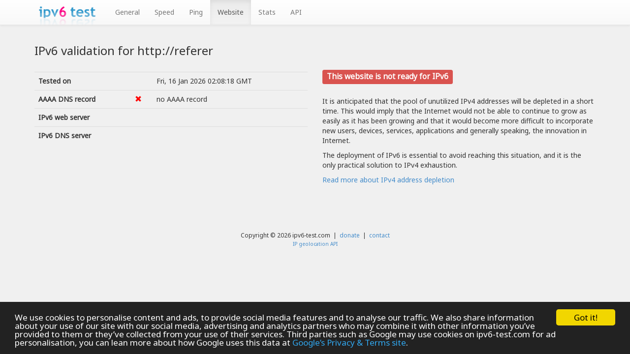

--- FILE ---
content_type: text/html; charset=UTF-8
request_url: http://ipv6-test.com/validate.php?url=referer%27
body_size: 4869
content:
<!DOCTYPE html>
<!--[if lt IE 7]>      <html class="no-js lt-ie9 lt-ie8 lt-ie7"> <![endif]-->
<!--[if IE 7]>         <html class="no-js lt-ie9 lt-ie8"> <![endif]-->
<!--[if IE 8]>         <html class="no-js lt-ie9"> <![endif]-->
<!--[if gt IE 8]><!--> <html class="no-js"> <!--<![endif]-->
    <head>
		<script async src="https://pagead2.googlesyndication.com/pagead/js/adsbygoogle.js?client=ca-pub-2036403888955939"
     crossorigin="anonymous"></script>
		<meta charset="utf-8" />
		<title>IPv6 test - web site reachability</title>
		<meta name="description" content="This tool lets you test the IPv6 configuration and connectivity of a web server." />
		<meta name="viewport" content="width=device-width" />
		<link rel="stylesheet" href="/css/bootstrap.min.css" />
        <style>
            body {
                padding-top: 50px;
                padding-bottom: 20px;
            }
        </style>
        <link rel="stylesheet" href="/css/bootstrap-theme.min.css" />
		<link rel="stylesheet" href="/css/main.css" />
        <script src="/js/vendor/modernizr-2.6.2-respond-1.1.0.min.js"></script>
		<script type="text/javascript">

		  var _gaq = _gaq || [];
		  _gaq.push(['_setAccount', 'UA-15976696-1']);
		  _gaq.push(['_setDomainName', 'ipv6-test.com']);
		  _gaq.push(['_trackPageview']);

		  (function() {
			var ga = document.createElement('script'); ga.type = 'text/javascript'; ga.async = true;
			ga.src = ('https:' == document.location.protocol ? 'https://ssl' : 'http://www') + '.google-analytics.com/ga.js';
			var s = document.getElementsByTagName('script')[0]; s.parentNode.insertBefore(ga, s);
		  })();

		</script>
<link rel="alternate" title="Recently validated sites - RSS feed" href="http://ipv6-test.com/validate_rss.php" type="application/rss+xml" />	</head>
	<body>
        <!--[if lt IE 7]>
            <p class="chromeframe">You are using an <strong>outdated</strong> browser. Please <a href="http://browsehappy.com/">upgrade your browser</a> or <a href="http://www.google.com/chromeframe/?redirect=true">activate Google Chrome Frame</a> to improve your experience.</p>
        <![endif]-->
    <div class="navbar navbar-default navbar-fixed-top">
      <div class="container">
        <div class="navbar-header">
          <button type="button" class="navbar-toggle" data-toggle="collapse" data-target=".navbar-collapse">
            <span class="icon-bar"></span>
            <span class="icon-bar"></span>
            <span class="icon-bar"></span>
          </button>
          <a class="navbar-brand" style="position:relative;top:-13px" href="//ipv6-test.com"><img src="/img/logo.png" alt="logo" /></a>
        </div>
        <div class="navbar-collapse collapse">
          <ul class="nav navbar-nav">
<li class='internal'><a href='//ipv6-test.com/' title='General'>General</a></li><li class='internal'><a href='//ipv6-test.com/speedtest/' title='Speed'>Speed</a></li><li class='internal'><a href='//ipv6-test.com/pingtest/' title='Ping'>Ping</a></li><li class='active internal'><a href='//ipv6-test.com/validate.php' title='Website'>Website</a></li><li class='internal'><a href='//ipv6-test.com/stats/' title='Stats'>Stats</a></li><li class='internal'><a href='//ipv6-test.com/api/' title='API'>API</a></li>		  </ul>
		</div><!--/.navbar-collapse -->
      </div>
    </div>

<div id='error_box' style='display:none'>
</div>

<script>
function show_error(s) {
	$("#error_box").html("<span style='font-weight:bold;'>ERROR</span><br />" + s).slideDown().click(function() {});
}

function show_warning(s) {
	$("#error_box").html("<span style='font-weight:bold;'>WARNING</span><br />" + s).slideDown().click(function() { $(this).fadeOut(); });
}
</script>

<div class='container'>
	<br />
<h3 class="title">Website IPv6 accessibility validator</h3>

<noscript>
<div class='text_box'>
Your browser does not appear to have <i>Javascript</i> support enabled. Without it IPv6-test.com can not run the web validator.
</div>
</noscript>

<div class='row url_box' style='display:none'>
	<div class="col-lg-8 col-lg-offset-2 col-md-10 col-md-offset-1">
		<form id="url_form">
			<div class="input-group input-group-lg">
				<div class="input-group-btn">
					<button type="button" class="btn btn-default dropdown-toggle" data-toggle="dropdown"><span class="url_scheme">http</span>:// <span class="caret"></span></button>
					<ul id="scheme_list" class="dropdown-menu">
						<li><a href="#" data-value="http">http://</a></li>
						<li><a href="#" data-value="https">https://</a></li>
					</ul>
				</div>
				<input type="text" id="url_input" value='referer'' class="form-control" />
				<span class="input-group-btn">
					<button type="button" id="url_button" class="btn btn-primary">Validate</button>
				</span>
			</div>
		</form>
	</div>
<!--
	<select id="url_scheme" class='url_prefix'><option value="http">http://</option><option value="https">https://</option></select>
	<input type='text' id='url_input' value='referer'' />
	<div id='url_button'>Validate</div>
-->
</div>

<div id='test_box' class='row' style='display:none;'>

	<div class="col-lg-12 col-md-12 col-sm-12">
		<h3 id='validate_title'></h3>
		<br />
	</div>
	
	<div id='test_table' class='col-lg-6 col-md-6 col-sm-12' style='display:none'>
		<table class="table">
			<tr>
				<th>Tested on</th>
				<td id="icon_date"></td>
				<td id="test_date"></td>
			</tr>
			<tr>
				<th>AAAA DNS record</th>
				<td id="icon_aaaa"></td>
				<td id="test_aaaa"></td>
			</tr>
			<tr>
				<th>IPv6 web server</th>
				<td id="icon_server"></td>
				<td id="test_server"></td>
			</tr>
			<tr>
				<th>IPv6 DNS server</th>
				<td id="icon_dns"></td>
				<td id="test_dns"></td>
			</tr>
		</table>
	</div>

	<div id='finish_ok' class="col-lg-6 col-md-6 col-sm-12" style='display:none'>
		<p><span class='label label-success' style='font-size:1.1em'>Congratulations, this website is IPv6 ready</span></p><br />
		<p>You can help raise awareness and show your commitment to IPv6 deployment to your users, by adding an IPv6-test validator button to your site :</p>
		<br />
		<div class='button_container row'>
			<div class="col-lg-4 col-md-4 col-sm-3">
				<div class='button_item'>
					<input type='radio' name='button_type' value='big' onclick='show_bt_source("big");' checked='checked'>&nbsp;
					<img src='http://ipv6-test.com/button-ipv6-big.png' alt='ipv6 ready' />
				</div>
				<div class='button_item'>
					<input type='radio' name='button_type' value='small' onclick='show_bt_source("small");'>&nbsp;
					<img src='http://ipv6-test.com/button-ipv6-small.png' alt='ipv6 ready' />
				</div>
				<div class='button_item'>
					<input type='radio' name='button_type' value='80x15' onclick='show_bt_source("80x15");'>&nbsp;
					<img src='http://ipv6-test.com/button-ipv6-80x15.png' alt='ipv6 ready' />
				</div>
			</div>
			<div class="col-lg-8 col-md-8 col-sm-9">
				<textarea id='button_text' class="form-control" style='height:8em'></textarea><br />
				<span class='small'>paste this code into your website source to add the button.</span>
			</div>
		</div>
		<div id='finish_ok_footer' class='finish_footer'></div>
	</div>

	<div id='finish_nok' class="col-lg-6 col-md-6 col-sm-12" style='display:none'>
		<p><span class='label label-danger' style='font-size:1.1em'>This website is not ready for IPv6</span></p><br />
		<p>It is anticipated that the pool of unutilized IPv4 addresses will be depleted in a short time. This would imply that the Internet would not be able to continue to grow as easily as it has been growing and that it would become more difficult to incorporate new users, devices, services, applications and generally speaking, the innovation in Internet.</p>
		<p>The deployment of IPv6 is essential to avoid reaching this situation, and it is the only practical solution to IPv4 exhaustion.</p>
		<p><a href='http://en.wikipedia.org/wiki/IPv4_address_exhaustion'>Read more about IPv4 address depletion</a></p>
		<div id='finish_nok_footer' class='finish_footer'></div>
	</div>

</div>

<script>

function icon_ok(name) {
	$("#icon_" + name).html("<span class='glyphicon glyphicon-ok' style='color:green'></span>");
}

function icon_nok(name) {
	$("#icon_" + name).html("<span class='glyphicon glyphicon-remove' style='color:red'></span>");
}

function show_bt_source(type) {

	var ta = document.getElementById("button_text");
	if (type == "80x15") {
		ta.value = "<!-- IPv6-test.com button BEGIN -->\r\n<a href='http://ipv6-test.com/validate.php?url=referer'><img src='http://ipv6-test.com/button-ipv6-80x15.png' alt='ipv6 ready' title='ipv6 ready' border='0' /></a>\r\n<!-- IPv6-test.com button END -->";
	} else if (type == "small") {
		ta.value = "<!-- IPv6-test.com button BEGIN -->\r\n<a href='http://ipv6-test.com/validate.php?url=referer'><img src='http://ipv6-test.com/button-ipv6-small.png' alt='ipv6 ready' title='ipv6 ready' border='0' /></a>\r\n<!-- IPv6-test.com button END -->";
	} else if (type == "big") {
		ta.value = "<!-- IPv6-test.com button BEGIN -->\r\n<a href='http://ipv6-test.com/validate.php?url=referer'><img src='http://ipv6-test.com/button-ipv6-big.png' alt='ipv6 ready' title='ipv6 ready' border='0' /></a>\r\n<!-- IPv6-test.com button END -->";
	}
	ta.focus();
	ta.select();
}

function finish_ok() {
	$("#finish_ok").fadeIn();
	show_bt_source("big");
}

function finish_nok() {
	$("#finish_nok").fadeIn();
}

var progress_html = '<div class="progress progress-striped active"><div class="progress-bar"  role="progressbar" aria-valuenow="100" aria-valuemin="0" aria-valuemax="100" style="width:100%"></div></div>';

function run_test_server(url, scheme) {
	var res = document.getElementById("test_server");
	res.innerHTML = progress_html;
	$.ajax({ 
		url: "/json/webserver.php?url=" + url + "&scheme=" + scheme,
		dataType: "json",
		success: function(resp) {
			var err = resp.error;
			if (err != undefined) {
				icon_nok("server");
				res.innerHTML = err;
				var ftxt = resp.footer_text;
				if (ftxt) {
					$("#finish_nok_footer").html(ftxt).show();
				}
				finish_nok();
			} else {
				icon_ok("server");
				res.innerHTML = resp.server;
				var ftxt = resp.footer_text;
				if (ftxt) {
					$("#finish_ok_footer").html(ftxt).show();
				}
				run_test_dns(url);
				setTimeout(finish_ok, 200);
			}
		},
		error: function(xopt, err) {
			icon_nok("server");
			res.innerHTML = err;
			finish_nok();
		}
	});
}

function run_test_dns(url) {
	$("#test_dns").html(progress_html);
	$.ajax({
		url: "/json/webdns.php?url=" + url,
		dataType: "json",
		success: function(resp) {
			if (resp.error) {
				icon_nok("dns");
				$("#test_dns").text(resp.error);
			} else if (resp.dns_ok) {
				icon_ok("dns");
				$("#test_dns").text(resp.dns_servers);
			} else {
				icon_nok("dns");
				$("#test_dns").text("This domain has no IPv6 DNS server, this may prevent some IPv6-only users from reaching it.");
			}
		},
		error: function(xopt, err) {
			icon_nok("dns");
			$("#test_dns").text(err);
		},
	});
}

function run_test(url, scheme) {
	var res = document.getElementById("test_aaaa");
	document.getElementById("validate_title").innerHTML = "IPv6 validation for " + scheme + "://" + url;
	$("#test_date").text((new Date()).toUTCString());
	$("#test_table").fadeIn();
	res.innerHTML = progress_html;
	$.ajax({
		url: "/json/webaaaa.php?url=" + url + "&scheme=" + scheme,
		dataType: "json",
		success: function(resp) {
			var err = resp.error;
			if (err != undefined) {
				icon_nok("aaaa");
				res.innerHTML = err;
				var ftxt = resp.footer_text;
				if (ftxt) {
					$("#finish_nok_footer").html(ftxt).show();
				}
				finish_nok();
			} else {
				icon_ok("aaaa");
				res.innerHTML = resp.dns_aaaa;
				setTimeout(function() { run_test_server(url, scheme); }, 200);
			}
		},
		error: function(xopt, err) {
			icon_nok("aaaa");
			res.innerHTML = err;
			finish_nok();
		}
	});
}

function prepare_test(url, scheme) {
	$(".url_box, h3.title").fadeOut();
	$("#recently_validated").fadeOut(null, function() { $("#test_box").slideDown(null, function () { run_test(url, scheme); }); });
}

var url_scheme = "http";
var url_input = document.getElementById("url_input");
var url_button = document.getElementById("url_button");
var test_box = document.getElementById("test_box");


url_button.onclick = function() { if (url_input.value) { prepare_test(url_input.value, url_scheme); this.style.opacity = '0.5'; this.onclick = null; } };

function i6tOnLoad() {
	$("#url_form").submit(function(ev) {
		$("#url_button").click();
		ev.preventDefault();
		return false;
	});
	$("#scheme_list a").click(function(ev) {
		url_scheme = $(this).attr("data-value");
		$(".url_scheme").text(url_scheme);
		ev.preventDefault();
	});
	$(".title").hide();
	$("#test_box").show();
	run_test(url_input.value, url_scheme);
}

</script>

		</div>

		<div class="container" style="margin-top:6em">
			<footer id='footer_text' class="small">
									Copyright &copy; 2026 ipv6-test.com &nbsp;|&nbsp; <a href='bitcoin:1Ln1WDAuDfGxV4SLSsyLXrZf2Hs65haybk'>donate</a> &nbsp;|&nbsp; <a href='/contact.php'>contact</a><br />
								<span class='small'><a href='https://db-ip.com/api/?refid=i6t'>IP geolocation API</a></span>
			</footer>
		</div>

		<!-- AddThis Smart Layers BEGIN -->
		<!-- Go to http://www.addthis.com/get/smart-layers to customize -->
		<script type="text/javascript" src="//s7.addthis.com/js/300/addthis_widget.js#pubid=six0r"></script>
		<script type="text/javascript">
		  addthis.layers({
			'theme' : 'transparent',
			'share' : {
			  'position' : 'left',
			  'numPreferredServices' : 5
			}   
		  });
		</script>
		<!-- AddThis Smart Layers END -->

		<script src="//ajax.googleapis.com/ajax/libs/jquery/1.11.3/jquery.min.js"></script>
        <script>window.jQuery || document.write('<script src="/js/vendor/jquery-1.11.3.min.js"><\/script>')</script>

        <script src="/js/vendor/bootstrap.min.js"></script>
		<script src="/js/main.js"></script>
		<!-- Begin Cookie Consent plugin by Silktide - http://silktide.com/cookieconsent -->
		<script type="text/javascript">window.cookieconsent_options = {"message":"We use cookies to personalise content and ads, to provide social media features and to analyse our traffic. We also share information about your use of our site with our social media, advertising and analytics partners who may combine it with other information you’ve provided to them or they’ve collected from your use of their services. Third parties such as Google may use cookies on ipv6-test.com for ad personalisation, you can lean more about how Google uses this data at <a href='https://policies.google.com/technologies/partner-sites'>Google’s Privacy & Terms site</a>.","dismiss":"Got it!","learnMore":"More info","link":null,"theme":"dark-bottom"};</script>
		<script type="text/javascript" src="//cdnjs.cloudflare.com/ajax/libs/cookieconsent2/1.0.10/cookieconsent.min.js"></script>
		<!-- End Cookie Consent plugin -->
	</body>
</html>


--- FILE ---
content_type: text/html; charset=UTF-8
request_url: http://ipv6-test.com/json/webaaaa.php?url=referer&scheme=http
body_size: 59
content:
{"dns_aaaa":null,"error":"no AAAA record"}

--- FILE ---
content_type: text/html; charset=utf-8
request_url: https://www.google.com/recaptcha/api2/aframe
body_size: 265
content:
<!DOCTYPE HTML><html><head><meta http-equiv="content-type" content="text/html; charset=UTF-8"></head><body><script nonce="0act2uelWDH5XNGdC3tDog">/** Anti-fraud and anti-abuse applications only. See google.com/recaptcha */ try{var clients={'sodar':'https://pagead2.googlesyndication.com/pagead/sodar?'};window.addEventListener("message",function(a){try{if(a.source===window.parent){var b=JSON.parse(a.data);var c=clients[b['id']];if(c){var d=document.createElement('img');d.src=c+b['params']+'&rc='+(localStorage.getItem("rc::a")?sessionStorage.getItem("rc::b"):"");window.document.body.appendChild(d);sessionStorage.setItem("rc::e",parseInt(sessionStorage.getItem("rc::e")||0)+1);localStorage.setItem("rc::h",'1768529299392');}}}catch(b){}});window.parent.postMessage("_grecaptcha_ready", "*");}catch(b){}</script></body></html>

--- FILE ---
content_type: text/css
request_url: http://ipv6-test.com/css/main.css
body_size: 892
content:
@import url(https://fonts.googleapis.com/css?family=Noto+Sans);

* {
	font-family: "Noto Sans","Helvetica Neue",Helvetica,Arial,sans-serif;
}

html, body {
	background: #f0f0f0;
}

.navbar-brand > img {
	height: 50px;
}

footer {
	text-align: center;
}

.progress {
	margin-bottom: 0;
}

.progress-bar {
	transition: width 0s;
}

#speedtest_running table tr > th:first-child {
	width: 25%;
}

#speedtest_server_info {
	font-size: 1.2em;
}

#result_graph {
	min-height: 20em;
}

#speedtest_running table {
	font-size: 1.1em;
}

tr.speedtest_speed_row * {
	vertical-align: middle;
}

td.speedtest_speed {
	font-weight: bold;
}

.box_pingtest {
	margin-bottom: 2em;
}

.box_pingtest h6 {
	margin-top: 1em;
	margin-bottom: 0.4em;
}

.ping_graph {
	height: 16em;
}

.url_box {
	margin-top: 5em;
	margin-bottom: 5em;
}

a.thumbnail {
	overflow: hidden;
	text-overflow: ellipsis;
}

.button_item {
	margin-bottom: 0.6em;
}

#stats_country_select img {
	height: 0.8em;
}

.stats_graph {
	height: 25em;
}

.proto_has_tunnel_server, .proto_has_tunnel_client, .proto_has_slaac {
	display: none;
}

#main_test_spacer {
	margin-top: 3em;
	margin-bottom: 3em;
}

.main_test table {
	table-layout: fixed;
	font-size: 1.1em;
	margin-bottom: 0;
}

.main_test table th {
	width: 7em;
}

.main_test table td {
    word-wrap: break-word;
    overflow-wrap: break-word;
}

.main_test table .addr {
	width: 100%;
}

.main_test table td:last-child {
	width: 3em;
	text-align: right;
}

.main_test table tr > * {
	border-top: none !important;
}

.main_test .glyphicon-question-sign {
	color: #428BCA;
	cursor: default;
	opacity: 0.5;
}

.main_test .glyphicon-question-sign:hover {
	opacity: 1;
}

.main_test span.refresh {
	font-size: 1.15em;
	cursor: pointer;
}

.main_test td img {
	height: 1em;
}

#score h2 {
	margin: 0;
}

#progress_score {
	height: 2.5em;
}

#advise_list .panel-title {
	font-size: 1em;
}

@media (max-width: 767px) {
	.main_test .row > div {
		padding: 0;
	}
	.main_test .panel {
		margin: 0;
		border: none;
		border-top: solid 1px #ddd;
	}
	#advise_list .panel {
		margin-left: -15px;
		margin-right: -15px;
		box-shadow: none;
	}
}


--- FILE ---
content_type: application/javascript
request_url: http://ipv6-test.com/js/main.js
body_size: 85
content:
$(function() {
	if (typeof i6tOnLoad === "function") {
		i6tOnLoad.call();
	}
});